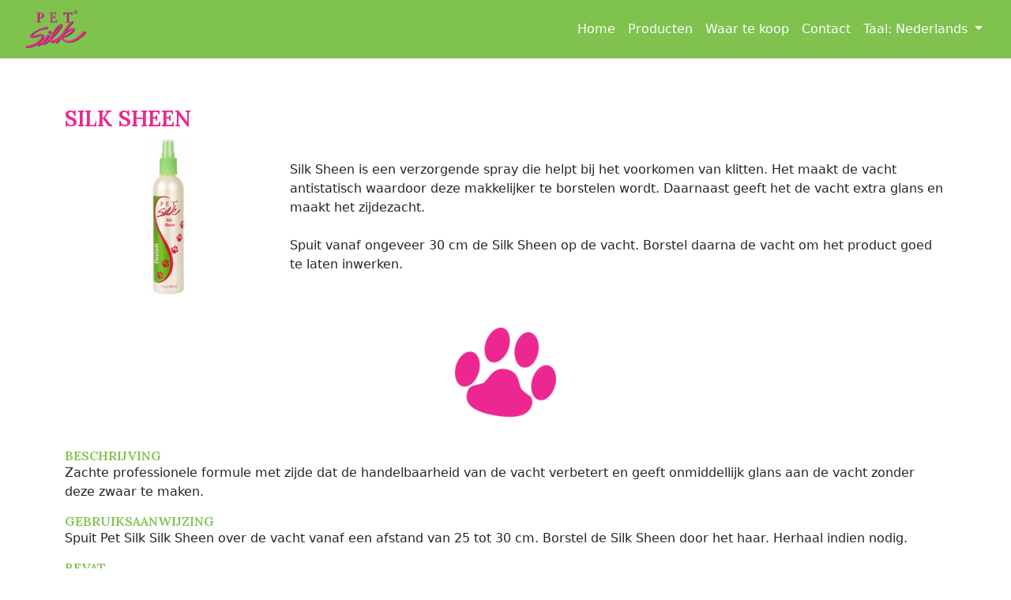

--- FILE ---
content_type: text/html
request_url: https://petsilk.nl/site/tps_product_detail.asp?prodid=61
body_size: 7930
content:
<!DOCTYPE HTML>
<html>
<head>
    <!-- This code must remain in all header files -->
    <base href="https://petsilk.nl/site/" />
    <!-- end -->
	<meta http-equiv="X-UA-Compatible" content="IE=edge" />
	<meta name="viewport" content="width=device-width, initial-scale=1.0" />
    <meta charset="utf-8" />
	
  	<title>Pet Silk - Spoil your pet!</title>
	<meta name="description" content="Honden, katten, hond, kat, pet silk, petsilk, wassen, drogen, vachtverzorging, kammen, shampoo, conditioner,Dogs, cats, dog, cat, pet silk, silk cap, washing, drying, grooming, comb, shampoo, conditioner,Hunde, Katzen, Hund, Katze, Haustier silk, silk Kappe, Waschen, Trocknen, Grooming, Kamm, Shampoo, Conditioner " />
	<meta name="keywords" content="Honden, katten, hond, kat, pet silk, petsilk, wassen, drogen, vachtverzorging, kammen, shampoo, conditioner,Dogs, cats, dog, cat, pet silk, silk cap, washing, drying, grooming, comb, shampoo, conditioner, Hunde, Katzen, Hund, Katze, Haustier silk, silk Kappe, Waschen, Trocknen, Grooming, Kamm, Shampoo, Conditioner" />
	<!-- BOOSTRAP RESPONSIVE CORE CSS -->
    <link href="https://cdn.jsdelivr.net/npm/bootstrap@5.1.3/dist/css/bootstrap.min.css" rel="stylesheet" integrity="sha384-1BmE4kWBq78iYhFldvKuhfTAU6auU8tT94WrHftjDbrCEXSU1oBoqyl2QvZ6jIW3" crossorigin="anonymous">
	<link href='https://fonts.googleapis.com/css?family=Open+Sans' rel='stylesheet' type='text/css'>

	<link href='https://fonts.googleapis.com/css?family=Lato&subset=latin,latin-ext' rel='stylesheet' type='text/css'>
	<link rel="preconnect" href="https://fonts.googleapis.com">
	<link rel="preconnect" href="https://fonts.gstatic.com" crossorigin>
	<link href="https://fonts.googleapis.com/css2?family=Lora:wght@600&display=swap" rel="stylesheet">
	<link href="https://maxcdn.bootstrapcdn.com/font-awesome/4.4.0/css/font-awesome.min.css" rel="stylesheet" />

	<!-- BOOSTRAP RESPONSIVE CORE CSS -->
	<!-- FOR SLIDE MENU (MOBILE) -->
	<link href="css/jquery.mmenu.all-min.css" type="text/css" rel="stylesheet" />
	<!-- FOR SLIDE MENU (MOBILE) -->
	<link rel="stylesheet"  href="css/tps_ps.css" />
	
	
</head>

<body id="top">

HTTP_ACCEPT_LANGUAGE:| 
	<!-- navigation -->
	<div id="wrapper">
		<nav class="navbar navbar-expand-lg fixed-top tps_nav" role="navigation">
			<div class="container-fluid ">
				<a title="Pet Silk" class="navbar-brand tps-top-padding" href="https://petsilk.nl/site">
					<img  src="img/PetSilkLogo.png" alt="Pet Silk" title="Pet Silk" />
				</a>
				<button class="navbar-toggler" type="button" data-bs-toggle="offcanvas" data-bs-target="#topright_menu" aria-controls="topright_menu"  aria-expanded="false" aria-label="Toggle navigation">
				  <span class="navbar-toggler-icon"></span>
				</button>
				<div class="offcanvas offcanvas-end d-flex justify-content-end" tabindex="-1" id="topright_menu" aria-labelledby="offcanvasNavbarLabel">
					<div class="offcanvas-header">
						<h5 class="offcanvas-title" id="offcanvasNavbarLabel">Menu</h5>
						<button type="button" class="btn-close text-reset" data-bs-dismiss="offcanvas" aria-label="Close"></button>
					</div>
					<div class="offcanvas-body tps_nav">			
						<ul class="navbar-nav justify-content-end flex-grow-1 pe-3">
							<li class="nav-item "><a target="_self" href="default.asp" class="nav-link">Home</a></li>
							<li class="nav-item "><a target="_self" href="tps_category.asp" class="nav-link">Producten</a></li>
							<li	class="nav-item "><a target="_self" href="tps_sell.asp" class="nav-link">Waar te koop</a></li>
							<li class="nav-item "><a target="_self" href="tps_contact.asp" class="nav-link">Contact</a></li>
							<li class="nav-item dropdown ">
								<a class="nav-link dropdown-toggle" href="" role="button" data-bs-toggle="dropdown" aria-expanded="false" >Taal:&nbsp;<span class="language">Nederlands </span></a>
								<ul  class="dropdown-menu" aria-labelledby="navbarDropdownMenuLink" id="language_dropdown_68">
									<li><a class='dropdown-item' href='tpslangset.asp?LG=Nederlands'>Nederlands</a></li>
<li><a class='dropdown-item' href='tpslangset.asp?LG=English'>English</a></li>
<li><a class='dropdown-item' href='tpslangset.asp?LG=Deutsch'>Deutsch</a></li>
 
								</ul>
							</li>
						</ul>
					</div>
				</div>		
			</div>
		</nav>
	
	<!-- end navigation -->
		 <div >

			<link rel="stylesheet" href="css/dg-picture-zoom.css" type="text/css" />
			<script type="text/javascript" src="js/external/mootools-1.2.4-core-yc.js"></script>
			<script type="text/javascript" src="js/external/mootools-more.js"></script>
			<script type="text/javascript" src="js/dg-picture-zoom.js"></script> 
			<script type="text/javascript" src="js/dg-picture-zoom-autoload.js"></script>
			<section id="detail" class="tpssection">
				<div class="container tps-product-heading">
					<div class="row">
						<h1>Silk Sheen</h1>
					</div>
				</div>	
				<div class="container">
					<div class="row">
						<div class="col-lg-3 col-md-12 text-center ">
							<img class="img-fluid" src="img/product/small/11_6ozSilkSheen.jpg" alt="Silk Sheen" title="Silk Sheen"/>
						</div>
						<div class="col-lg-9 col-md-12 tps-center-text">
							Silk Sheen is een verzorgende spray die helpt bij het voorkomen van klitten. Het maakt de vacht antistatisch waardoor deze makkelijker te borstelen wordt. Daarnaast geeft het de vacht extra glans en maakt het zijdezacht.<br/><br/>
Spuit vanaf ongeveer 30 cm de Silk Sheen op de vacht. Borstel daarna de vacht om het product goed te laten inwerken.
						</div>
					</div>
				</div>	
				
				<div class="text-center tps-mainboxdouble">
					<img class="tps-imgfluid" src="img/pootje.png" alt="Pet Silk" title="Pet Silk"/>
				</div>
			
				<div class="container">
					<div class="col-md-12">
						<h5>Beschrijving</h5>
						<p>Zachte professionele formule met zijde dat de handelbaarheid van de vacht verbetert en geeft onmiddellijk glans aan de vacht zonder deze zwaar te maken.</p><h5>Gebruiksaanwijzing</h5><p>Spuit Pet Silk Silk Sheen over de vacht vanaf een afstand van 25 tot 30 cm. Borstel de Silk Sheen door het haar. Herhaal indien nodig. </p><h5>Bevat</h5><p>Trimethicone, Ethyl, Ester of Hydrolized zijde, Panthenol, Methylparaben, Parfum.</p>
					</div>
				</div>	
				

				<div class="tps-text-center">
<div class='tps-half-box'><img class='img-responsive img-center dg-picture-zoom' src='img/product/small/11_6ozSilkSheen.jpg?url=img/product/large/11_6ozSilkSheen.jpg' alt='300 ml' title='300 ml'/>
<h2>300 ml</h2></div>
<div class='tps-half-box'><a href='https://secure.thepetstore.nl/vpshop/shoplanguageset.asp?LG=Nederlands&tps=shopexd.asp&tpsid=442&tpsbc=no' target='_blank' class='btn btn-outline-primary tps-button' type='button'>Koop nu!</a></div>
				</div>
				<div >
					<a href="javascript:javascript:history.go(-1)" class="btn btn-outline-primary tps-button" type="button">Vorige pagina</a>
				</div>
			</section>
			
			
			<div id="footer"  class="tpssection">

				<div class="tpsfooter">
					<p>
						<a href="https://www.thepetstore.nl" target="_blank">www.thepetstore.nl</a>
					</p>
					<p>
						The Pet Store, De Hoef 11, 5809 EM Leunen, The Netherlands<br/>
						tel: +31 (0)478 51 48 41<br/>
						<a href="tps_contact.asp" target="_self">Contact</a>
					</p>
					<p>
						<a href="https://www.facebook.com/profile.php?id=100095479664065" target="_blank" title="facebook">
							<img src="img/f_logo_RGB-Grey_58.png" title="facebook" style="width: 3%">
						</a>
					</p>					
					
					<p>
						© 1998 - 2026 The Pet Store, All Rights Reserved. Deze site wordt onderhouden door The Pet Store, een Europese distributeur van Pet Silk producten
					</p>
				</div>
			</div>
			

	</div>
	<p id="back-top"><a href="#top"><span></span></a></p>
	<!-- jQuery -->
	<script src="https://ajax.googleapis.com/ajax/libs/jquery/3.6.0/jquery.min.js"></script>


    <!-- Bootstrap Core JavaScript -->
	<script src="https://cdn.jsdelivr.net/npm/bootstrap@5.1.3/dist/js/bootstrap.bundle.min.js" integrity="sha384-ka7Sk0Gln4gmtz2MlQnikT1wXgYsOg+OMhuP+IlRH9sENBO0LRn5q+8nbTov4+1p" crossorigin="anonymous"></script>


<script src="js/tps-ja.js"> </script>

	
</body>
</html>	
	


--- FILE ---
content_type: text/css
request_url: https://petsilk.nl/site/css/tps_ps.css
body_size: 7901
content:
/*TPS Pet Silk file */

.navbar-toggler {
	border: 1px solid rgb(237, 39, 144) !important;
	color: rgb(237, 39, 144) !important;
	background-image: url("data:image/svg+xml,%3csvg xmlns='http://www.w3.org/2000/svg' viewBox='0 0 30 30'%3e%3cpath stroke='rgba%280, 0, 0, 0.55%29' stroke-linecap='round' stroke-miterlimit='10' stroke-width='2' d='M4 7h22M4 15h22M4 23h22'/%3e%3c/svg%3e");
	background-repeat: no-repeat;
	background-position: center;
	background-size: 50%;
}

.nav-link, .nav-link:focus, .nav-link:hover {
    color: #fff !important;
}

.tps-product-heading {
	padding-top: 20px;
}

.tps-maintop{
	padding-top: 80px;
}

img.tps-maintop{
	padding-top: 50px;
}

.tps-mainbox {
	padding-top: 20px;
	padding-bottom: 20px;
}

.tps-button {
	margin-top: 15px;
	color: rgba(237,39,144,0.7) !important;
	border-color:rgba(237,39,144,0.7) !important;
}
.tps-button:hover {
	color: #fff !important;
    background-color: rgba(237,39,144,0.7) !important;
	border-color:rgba(237,39,144,0.7) !important;
}

.tps-mainpic {
	background-color: #a9e499;
	margin-top: 20px;
	margin-bottom: 20px;
}

.tps-imgfluid {
	max-width: 10% !important;
}

.tps-mainboxdouble {
	padding-top: 40px;
	padding-bottom: 40px;
}

.tps-half-box {
	display: inline-block;
	min-width: 300px;
	background: #fff;
	color: #000;
    background: rgba(255,255,255,0.9);
    padding: 30px 15px;
	margin: 5px;
	vertical-align: middle
}

a:link {
  text-decoration: none;
}

.tps-magenta {
	color: #ed2790;
}


.tps-bottom-right {
  position: absolute;
  bottom: 8px;
  right: 16px;
}

.tps-body-text {
	font-family: 'Lato', sans-serif;
}

.tps_row {
	display: table-row;
}

.tps_nav {
	background-color: #7fc34e;
	color: #ed2790;
}

.tps_nav > li >  a{
	color: #000 !important;
}

.tps_nav > li >  a:hover{
	color: #fff !important;
}

.tps_nav > .open > a:hover, .tps_nav > .open > a:focus{
	color: #fff !important;
	background-color: #7fc34e !important;
}

.dropdown-menu{
	background-color: rgba(127, 195, 78, 0.5) !important;
}
.left{
	float: left;
	padding-left: 10px;
}

.right{
	float: right;
	padding-right: 10px;
}

.logo{
	position: fixed;
	left: 75px;
	z-index: 9999;
	
}

.tps-top-padding{
	padding-left: 20px;
}


.nobull {
  list-style-type: none;
  padding-left: 0px;
  color: #7fc34e;
 }


#wrapper {
    padding-left: 0;
    -webkit-transition: all 0.5s ease;
    -moz-transition: all 0.5s ease;
    -o-transition: all 0.5s ease;
    transition: all 0.5s ease;
}

#wrapper.toggled {
    padding-left: 250px;
}

#sidebar-wrapper {
    z-index: 1000;
    position: fixed;
    left: 250px;
    width: 0;
    height: 100%;
    margin-left: -250px;
    overflow-y: auto;
    background: #7fc34e;
    -webkit-transition: all 0.5s ease;
    -moz-transition: all 0.5s ease;
    -o-transition: all 0.5s ease;
    transition: all 0.5s ease;
}

#wrapper.toggled #sidebar-wrapper {
    width: 250px;
}

#page-content-wrapper {
    width: 100%;
	height: 100%;
    position: absolute;
	padding-top: 5px;

}

#wrapper.toggled #page-content-wrapper {
    position: absolute;
    margin-right: -250px;
}


.sidebar-nav {
    position: absolute;
    top: 0;
    width: 250px;
    margin: 0;
    padding: 0;
    list-style: none;
}

.sidebar-nav li {
    text-indent: 20px;
    line-height: 40px;
}

.sidebar-nav li a {
    display: block;
    text-decoration: none;
    color: #000;
}

.sidebar-nav li a:hover {
    text-decoration: none;
    color: #fff;
    background: rgba(255,255,255,0.2);
}

.sidebar-nav li a:active,
.sidebar-nav li a:focus {
    text-decoration: none;
}

.sidebar-nav > .sidebar-brand {
    height: 65px;
    font-size: 18px;
    line-height: 60px;
}

.sidebar-nav > .sidebar-brand a {
    color: #000;
}

.sidebar-nav > .sidebar-brand a:hover {
    color: #fff;
    background: none;
}

.text-vertical-center {
    display: table-cell;
    text-align: center;
    vertical-align: middle;
}

.text-vertical-center h1 {
    margin: 0;
    padding: 0;
    font-size: 4.5em;
    font-weight: 700;
}

.tps_bottom {
    display: table-cell;
    text-align: center;
    vertical-align: bottom;
	padding-bottom: 10px;
	width: 100%;
}
.tps_center {
    display: table-cell;
    text-align: center;
    vertical-align: middle;
	padding-bottom: 10px;
	width: 100%;
}

.btn{
	white-space: normal !important;	
	
}
.btn-dark {
    border-radius: 0;
    color: #fff;
    background-color: rgba(237,39,144,0.4);
	margin: 10px !important;
}

.btn-dark:hover,
.btn-dark:focus,
.btn-dark:active {
    color: #fff;
    background-color: rgba(237,39,144,0.7);
	margin: 10px !important;
}

.btn-light {
    border-radius: 0;
    color: #333;
    background-color: rgb(255,255,255);
}

.btn-light:hover,
.btn-light:focus,
.btn-light:active {
    color: #333;
    background-color: rgba(255,255,255,0.8);
}

.tps-background{
    background: #fff;
	color: #000;
    background: rgba(255,255,255,0.9);
    padding: 30px 15px;
	box-shadow: 10px 10px 5px grey
}

.tps-row{
    margin: 20px !important;
}
@media screen and (max-width:767px) {
.tps-row-half-left{
	float: none;
}

.tps-row-half-right{
	margin-top: 20px;
	float: none;
}
}

@media screen and (min-width:1200px) {
    .tps-background:after {
        content: '';
        display: table;
        clear: both;
    }
}

h1{
	color: #ed2790;
	font-size: 175%;
	font-weight: bold;
	font-family: 'Lora', serif;
	text-transform: uppercase;
	padding-top: 50px;
}

h2{
	color: #7fc34e;
	font-size: 125%;
	font-weight: bold;
	font-style: italic;
	text-align: center;
	font-family: 'Lora', serif;
	margin-top: 15px;
	margin-bottom: 15px;
	text-transform: uppercase;
}

h3{
	color: #7fc34e;
	font-size: 150%;
	font-weight: bold;
	font-style: italic;
	text-align: center;
	font-family: 'Lora', serif;
	text-transform: uppercase;
}

h4{
	color: #ed2790;
	font-size: 125%;
	font-weight: bold;
	font-style: italic;
	text-align: center;
	font-family: 'Lora', serif;
	text-transform: uppercase;
}

h5{
	color: #7fc34e;
	font-size: 100%;
	font-weight: bold;
	font-style: normal;
	text-align: left;
	margin-bottom: 0px !important;
	font-family: 'Lora', serif;
	text-transform: uppercase;
}

.tps-box {
	width: 100%;
}


.tps-feature-box {
	display: inline-block;
	background: #fff;
	color: #000;
    background: rgba(255,255,255,0.9);

}

.tps-product-box {
	display: inline-block;
	background: #fff;
	color: #000;
    background: rgba(255,255,255,0.9);
    padding: 30px 15px;
	margin: 5px;

}

.tpsimg{
	height: auto;
	max-width: 100%;
}

.tpsbutton {
	margin-top: 20px;
	margin-bottom: 20px;
	
}

.tpscenter{
	text-align: center;
}
.img-border {
    float: none;
    margin: 0 auto 0;
    border: #999999 solid 1px;
}

.img-left {
    float: none;
    margin: 0 auto 0;
}

.img-right {
    float: none;
    margin: 0 auto 0;
}
.img-center {
	text-align: center;
	margin-left: auto;
	margin-right: auto;
}

.tps-center-text {
	margin-top: auto;
	margin-bottom: auto;
}
.tps-inline {
  float: left;
  clear: none; 
}

.tps-text-center {
  text-align: center; 
}

.tpsfooter {
	width: 100%;
	text-align: center;
	padding: 10px;
	background: #7fc34e;
}

.footer{
	margin-top: 20px;
}

.tpssection{
	margin-top: 40px;
}

.tpsform{
	background: #ECECEC;
	margin: 10px;
	padding: 10px;
}
.tpsform_heading{
	font-size: 75%;
	font-weight: bold;
	text-align: left;
	padding-top: 5px;
}

.txtfield, .txtfielddropdown, .searchfield, .txtfieldqty {
    border: 1px solid #DDD;
    border-radius: 4px;
    box-shadow: none;
    padding: 3px 5px 5px;
    margin-bottom: 5px;
	width: 100%;
}


@media screen and (min-width:768px) {
.img-left {
        float: left;
        margin-right: 25px;
}
.img-right {
        float: right;
        margin-left: 25px;
}
.img-center {
        text-align: center;
        margin-left: auto;
		margin-right: auto;
}


.tps-row-half-left{
    margin-right: 20px !important;
	float: left;
	width: 48%;
}

.tps-row-half-right{
	float: right;
	width: 48%;
}
	
}

/* pointer scroll to top */
#back-top {
	position: fixed;
	bottom: 30px;
	right: 30px;

}

#back-top a {
	width: 50px;
	display: block;
	text-align: center;
	font: 11px/100% Arial, Helvetica, sans-serif;
	text-transform: uppercase;
	text-decoration: none;
	color: #bbb;

	/* transition */
	-webkit-transition: 1s;
	-moz-transition: 1s;
	transition: 1s;
}
#back-top a:hover {
	color: #000;
}

/* arrow icon (span tag) */
#back-top span {
	width: 50px;
	height: 30px;
	display: block;
	margin-bottom: 7px;
	background: #ddd url(../img/arrow-top.png) no-repeat center center;

	/* rounded corners */
	-webkit-border-radius: 15px;
	-moz-border-radius: 15px;
	border-radius: 15px;

	/* transition */
	-webkit-transition: 1s;
	-moz-transition: 1s;
	transition: 1s;
}
#back-top a:hover span {
	background-color: #777;
}

/* pointer scroll to top */

--- FILE ---
content_type: text/css
request_url: https://petsilk.nl/site/css/dg-picture-zoom.css
body_size: -921
content:
.dg-picture-zoom{
	cursor : url(https://www.petsilk.nl/site/cursors/magnify-plus.cur), pointer !important;
}
.dg-picture-zoom-large{
	cursor : url(https://www.petsilk.nl/site/cursors/magnify-minus.cur), pointer !important;

}

.dg-picture-zoom-border-container{
    border : 2px solid #FFF;
    background-color: #FFF;
    margin-left:-7px;
    margin-top:-7px;
    padding:7px;
    box-shadow:10px 10px 20px #000000;
    border-radius: 5px;


}


--- FILE ---
content_type: application/javascript
request_url: https://petsilk.nl/site/js/dg-picture-zoom.js
body_size: 8236
content:
/************************************************************************************************************
Picture Zoom
Copyright (C) September 2010  DTHMLGoodies.com, Alf Magne Kalleland

This library is free software; you can redistribute it and/or
modify it under the terms of the GNU Lesser General Public
License as published by the Free Software Foundation; either
version 2.1 of the License, or (at your option) any later version.

This library is distributed in the hope that it will be useful,
but WITHOUT ANY WARRANTY; without even the implied warranty of
MERCHANTABILITY or FITNESS FOR A PARTICULAR PURPOSE.  See the GNU
Lesser General Public License for more details.

You should have received a copy of the GNU Lesser General Public
License along with this library; if not, write to the Free Software
Foundation, Inc., 51 Franklin Street, Fifth Floor, Boston, MA  02110-1301  USA

Dhtmlgoodies.com., hereby disclaims all copyright interest in this script
written by Alf Magne Kalleland.

Alf Magne Kalleland, 2010
Owner of DHTMLgoodies.com

************************************************************************************************************/

if(!window.DG) {
  window.DG = {};
};

DG.PictureZoom = new Class({
	config: {
        border : true
    },
    currentZIndex : 100,

	initialize: function(config){

        config = config || {};
        if(config.border != undefined){
            this.config.border = config.border;
        }

	},
	images: {},

	internal : {
		isBusy : false,
		currentWidth : 0,
		currentHeight : 0,
		currentZIndex : 1
	},

    clearImages : function(){
        this.images = {};
    },

	addPicture: function(el){
        if(this.images[el]){
            return;
        }
        if(!this._hasUrlToLargePicture(el)){
            return;
        }
		this._setImageProperties(el);
		document.id(el).addEvent('click', this._initZoom.bind(this));
	},

	_setImageProperties: function(el){
		var id = document.id(el).id;
		var url = this._getUrlToLargePicture(el);

		var img = new Element('img');
		img.setProperty('src', url);
		img.setProperty('refId', id);
		img.addClass('dg-picture-zoom-large');
		document.id(document.body).adopt(img);

		var coordinates = document.id(el).getCoordinates();
		this.images[id] = {
			small: {
				x: coordinates.left,
				y: coordinates.top,
				width : coordinates.width,
				height : coordinates.height
			},
			large: {
				img: img,
				width: 0,
				height: 0,
				sizeRatio : 0,
				xRatio : 0,
				yRatio : 0
			}
		}

		img.setStyles( {
			display : 'none',
			position : 'absolute',
            'z-index' : 500,
			top : coordinates.top,
			left : coordinates.left
		});

		document.id(img).addEvent('click', this._initZoomOut.bind(this));
	},

	_getSizeOfLargeImage : function(id) {
		var obj = this.images[id];
		if(obj.large.width) {
			return {
				x : obj.large.width,
				y : obj.large.height
			}
		}else{
			var size = obj.large.img.measure(function(){
				return this.getSize();
			});
			return size;
		}

	},

	_setResizeProperties: function(el){
		var id = document.id(el).id;
		var obj = this.images[id];
		var size = this._getSizeOfLargeImage(id);

		obj.large.width = size.x;
		obj.large.height = size.y;
		obj.large.sizeRatio = size.x / size.y;
		obj.large.xRatio = obj.large.yRatio = 0.5;

		if(obj.large.height/2 > obj.small.y) {
			obj.large.yRatio *= (obj.small.y / (obj.large.height/2));
		}
		if(obj.large.width/2 > obj.small.x) {
			obj.large.xRatio *= (obj.small.x / (obj.large.width/2));
		}

	},

	_initZoom: function(e){

		if(this.internal.isBusy) {
			return;
		}

		this.internal.isBusy = true;
		var el = e.target;
        var id = document.id(el).id;

        this.createBorderContainerForLargePicture();

		var coordinates = document.id(el).getCoordinates();
		this.images[id].small = {
            x: coordinates.left,
            y: coordinates.top,
            width : coordinates.width,
            height : coordinates.height
        }
        
		this._setResizeProperties(el);
		this._setInitialCssProperties(el);


		var obj = this.images[id];
		this.internal.currentWidth = obj.small.width;
		this.internal.currentHeight = obj.small.height;
		this._increaseZIndex(id);

		this._zoom(id, 'out');

	},

	_zoom : function(id, direction) {
		var obj = this.images[id];
		var multiply = 1;
		if (direction == 'in') {
			multiply = -1;
		}

        this.hideBorderContainer(id);

        var coords = {
            'small' : document.id(id).getCoordinates(),
            'large' : document.id(obj.large.img).getCoordinates()
        }
        var ratio = coords.large.width / coords.large.height;

        if(direction == 'in'){
            var from = coords.large;
            var to = {
                'left' : coords.small.left,
                'top' : coords.small.top  ,
                'width': coords.small.width,
                'height' : Math.round(coords.small.width / ratio )
            };
        }else{
            var from = coords.small;
            var to = {
                'left' : Math.max(8, Math.round(coords.small.left - (obj.large.width /2) + coords.small.height/2) ),
                'top' : Math.max(8, Math.round(coords.small.top - (obj.large.height /2) + coords.small.width/2) ),
                'width' : obj.large.width,
                'height' : obj.large.height
            }

            var coords = document.id(document.body).getScrollSize();

            coords.x -= 8;
            coords.y -= 8;
            if(to.left + to.width > coords.x){
                to.left -= ( (to.left + to.width) - coords.x );
                to.left = Math.max(8, to.left);
            }
            if(to.top + to.height > coords.y){
                to.top -= ( (to.top + to.height) - coords.y );
                to.top = Math.max(8, to.top);
            }
        }

        obj.large.img.setStyle('z-index', this.getNewZIndex());

        var myFx = new Fx.Morph(obj.large.img, {
            duration : 200,
            unit : 'px'
        });
        myFx.start({
            'left' : [ from.left , to.left ],
            'top' : [ from.top , to.top ],
            'width' :[from.width, to.width],
            'height' : [from.height, to.height]
        });
        this._zoomComplete.delay(250, this, [id, obj, direction]);
	},

    _zoomComplete : function(id, obj, direction) {
        
        if(direction == 'in') {
            obj.large.img.setStyle('display','none');
        }else{
            this.createBorderContainerForLargePicture(id);
            this.positionBorderContainer(id, obj.large.img);

        }
        this.internal.isBusy = false;
    },

    positionBorderContainer : function(id, largeImage) {
        if(!this.config.border){
            return;
        }
        var arrayKey = 'borderContainer-' + id;
        var coords = largeImage.getCoordinates();
        var borderLeft = this.images[arrayKey].getStyle('border-left-width').replace(/[^0-9]/g,'');
        var borderTop = this.images[arrayKey].getStyle('border-top-width').replace(/[^0-9]/g,'');

        this.images[arrayKey].setStyles({
            'display' : '',
            'z-index' : this.getNewZIndex(),
            'left' : coords.left - borderLeft,
            'top' : coords.top - borderTop,
            'width' : coords.width,
            'height' : coords.height
        });

        largeImage.setStyle('z-index', this.getNewZIndex());
    },

    createBorderContainerForLargePicture : function(id) {
        var arrayKey = 'borderContainer-' + id;

        if(!this.config.border || this.images[arrayKey]){
            return;
        }
        this.images[arrayKey] = new Element('div');
        this.images[arrayKey].setStyles({
             'display' : 'none',
             'position': 'absolute',
             'z-index' : 100
         });
        this.images[arrayKey].addClass('dg-picture-zoom-border-container')
         document.id(document.body).adopt(this.images[arrayKey]);
    } ,
    getNewZIndex : function() {
        this.currentZIndex++;
        return this.currentZIndex;
    },
    hideBorderContainer : function(id) {
        if(!this.config.border || !this.images['borderContainer-' + id]){
            return;
        }
        this.images['borderContainer-' + id].setStyle('display','none');
    },

	_initZoomOut : function(e) {
		var id = document.id(e.target).getProperty('refId');
		if(this.internal.isBusy) {
			return;
		}
		this._increaseZIndex(id);
		var obj = this.images[id];
        
        var size = obj.large.img.getSize();
        this.internal.currentWidth = size.x;
		this.internal.currentHeight = size.y;
		this._zoom(id, 'in');
	},

	_increaseZIndex : function(id) {
		this.internal.currentZIndex ++;
		this.images[id].large.img.setStyle('z-index', this.internal.currentZIndex);
	},

	_setInitialCssProperties : function(el) {
		var id = document.id(el).id;
		var obj = this.images[id];

		obj.large.img.setStyles({
			display : '',
			width : obj.small.width,
			height : obj.small.height
		});

		var coordinates = document.id(el).getPosition();
		obj.small.x = coordinates.x;
		obj.small.y = coordinates.y;

	},

    _hasUrlToLargePicture : function(el){
        var url = this._getUrlToLargePicture(el);
        return url ? true : false;
    },

	_getUrlToLargePicture: function(el){
        if(document.id(el).getProperty('url')){
            return document.id(el).getProperty('url');
        }
		var src = document.id(el).getProperty('src');
		if(src.indexOf('?url') <0){
            return '';
        }
        var url = src.replace(/^.*?url=(.*?)/gi, '$1');
		url = url.replace(/(.*?)(&.*$)/gi, '$1');

		return url;
	}
});

